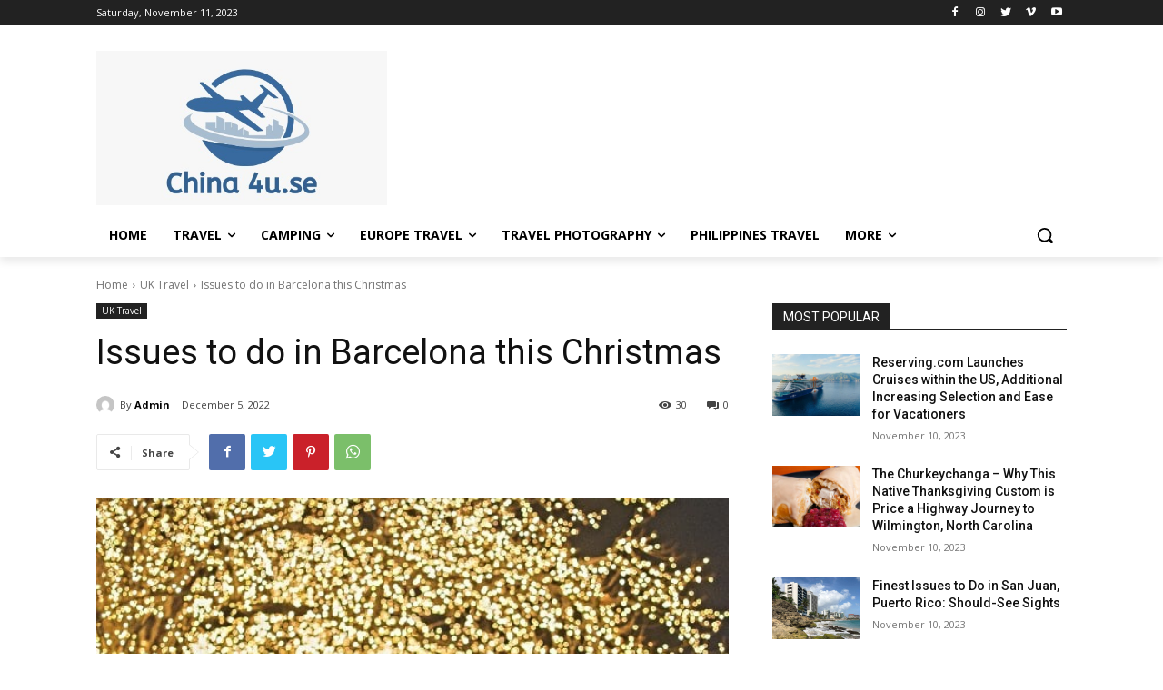

--- FILE ---
content_type: text/html; charset=utf-8
request_url: https://www.google.com/recaptcha/api2/aframe
body_size: 248
content:
<!DOCTYPE HTML><html><head><meta http-equiv="content-type" content="text/html; charset=UTF-8"></head><body><script nonce="KaJwZ9O-0wTKLtHP7htpfA">/** Anti-fraud and anti-abuse applications only. See google.com/recaptcha */ try{var clients={'sodar':'https://pagead2.googlesyndication.com/pagead/sodar?'};window.addEventListener("message",function(a){try{if(a.source===window.parent){var b=JSON.parse(a.data);var c=clients[b['id']];if(c){var d=document.createElement('img');d.src=c+b['params']+'&rc='+(localStorage.getItem("rc::a")?sessionStorage.getItem("rc::b"):"");window.document.body.appendChild(d);sessionStorage.setItem("rc::e",parseInt(sessionStorage.getItem("rc::e")||0)+1);localStorage.setItem("rc::h",'1769821758699');}}}catch(b){}});window.parent.postMessage("_grecaptcha_ready", "*");}catch(b){}</script></body></html>